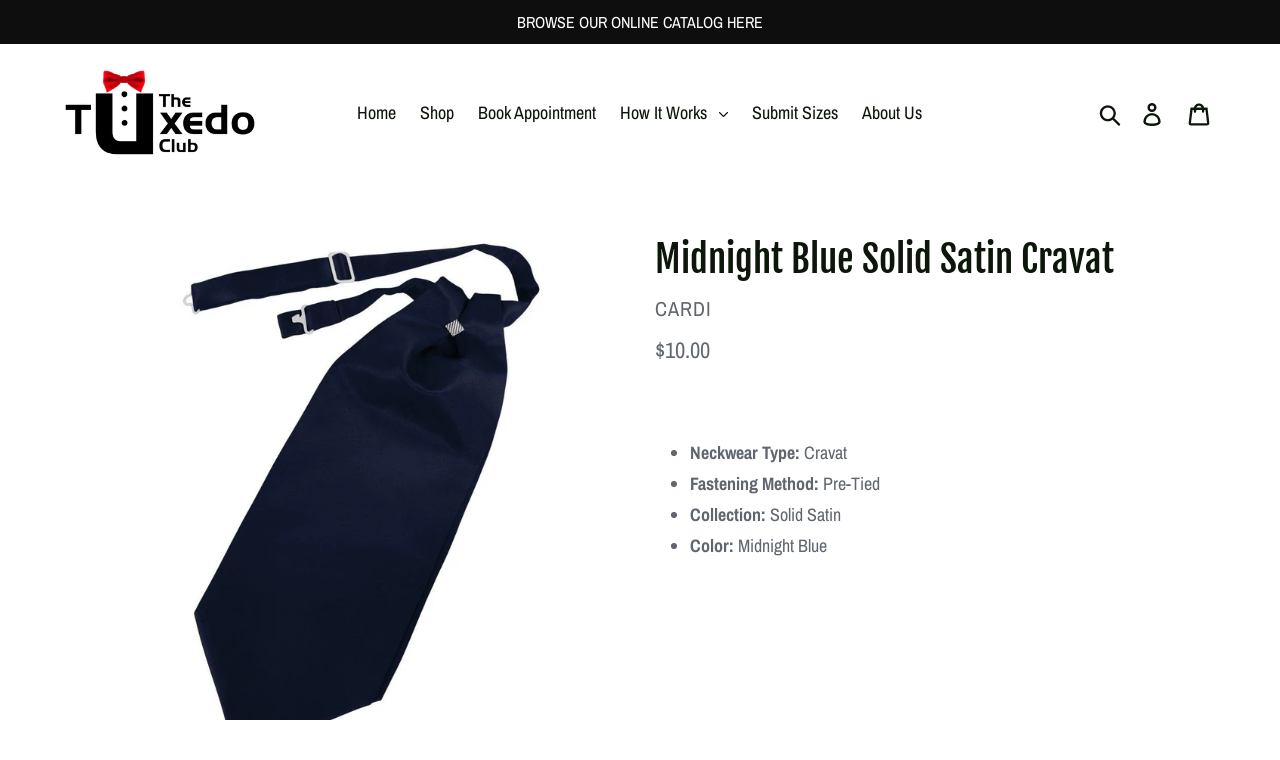

--- FILE ---
content_type: text/javascript
request_url: https://cdn.shopify.com/s/files/1/0221/3291/6324/t/9/assets/globo.formbuilder.init.js?v=1595897715&shop=tuxedo-club.myshopify.com
body_size: -649
content:
typeof Globo.FormBuilder.initialize !== 'undefined' && Globo.FormBuilder.initialize()